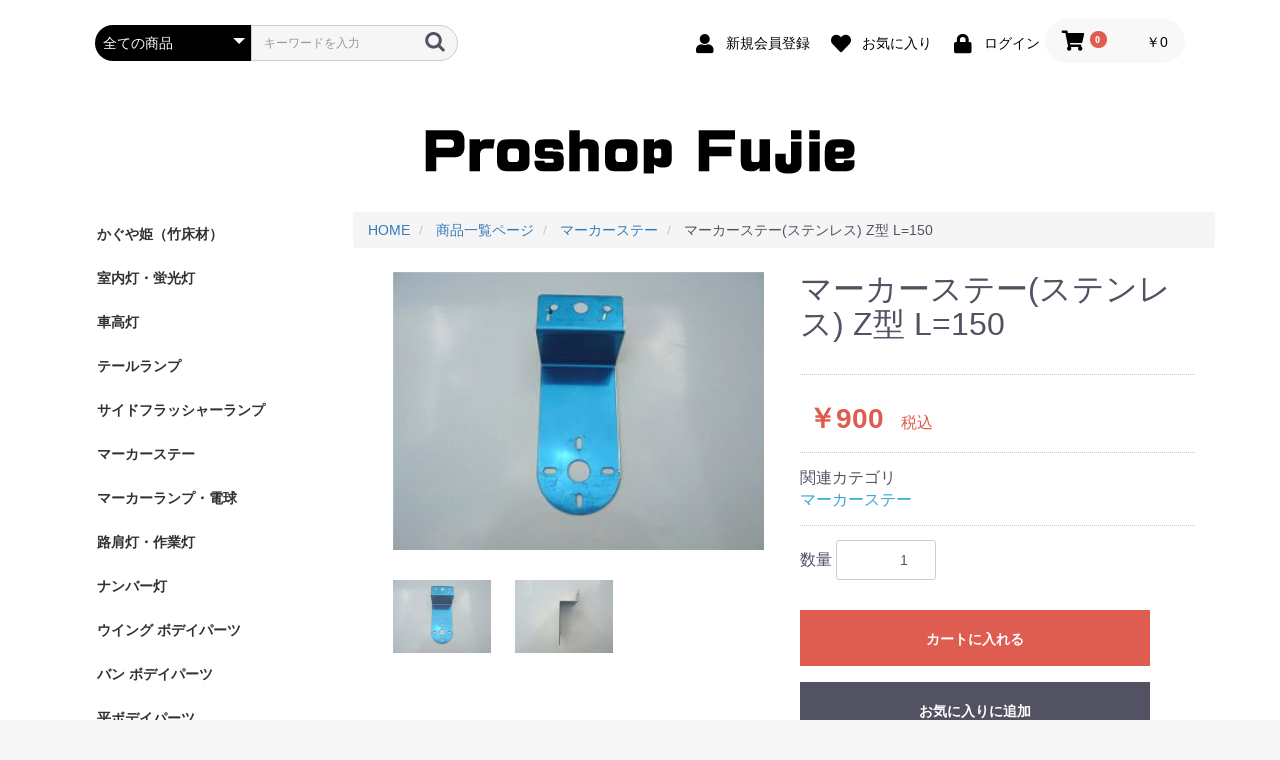

--- FILE ---
content_type: text/html; charset=UTF-8
request_url: https://fujie.ne.jp/products/detail/196
body_size: 39762
content:
<!doctype html>
<html lang="ja">
<head prefix="og: http://ogp.me/ns# fb: http://ogp.me/ns/fb# product: http://ogp.me/ns/product#">
    <meta charset="utf-8">
    <meta name="viewport" content="width=device-width, initial-scale=1, shrink-to-fit=no">
    <meta name="eccube-csrf-token" content="zsR4mRkS9jRgzqiJeu4frum0KFiQ0sWC9cNYnZNUjZ0">
    <title>マーカーステー(ステンレス) Z型 L=150 | プロショップ フジエ</title>
                <meta name="description" content="プロショップフジエの商品詳細です。ご不明な点がございましたらお問い合わせにご連絡ください。">
                <meta name="keywords" content="プロショップフジエ,藤江商事株式会社">
                    <meta property="og:type" content="og:product" /><meta property="og:title" content="マーカーステー(ステンレス) Z型 L=150" />
<meta property="og:image" content="https://fujie.ne.jp//html/upload/save_image/0702162417_60debf21df97c.jpg" />
<meta property="og:description" content="" />
<meta property="og:url" content="https://fujie.ne.jp/products/detail/196" />
<meta property="product:price:amount" content="900"/>
<meta property="product:price:currency" content="JPY"/>
<meta property="product:product_link" content="https://fujie.ne.jp/products/detail/196"/>
<meta property="product:retailer_title" content="プロショップ フジエ"/>
        <link rel="icon" href="/html/user_data/assets/img/common/favicon.ico">
    <link rel="stylesheet" href="https://stackpath.bootstrapcdn.com/bootstrap/3.4.1/css/bootstrap.min.css" integrity="sha384-HSMxcRTRxnN+Bdg0JdbxYKrThecOKuH5zCYotlSAcp1+c8xmyTe9GYg1l9a69psu" crossorigin="anonymous">
    <link rel="stylesheet" href="https://use.fontawesome.com/releases/v5.3.1/css/all.css" integrity="sha384-mzrmE5qonljUremFsqc01SB46JvROS7bZs3IO2EmfFsd15uHvIt+Y8vEf7N7fWAU" crossorigin="anonymous">
    <link rel="stylesheet" href="//cdn.jsdelivr.net/jquery.slick/1.6.0/slick.css">
    <link rel="stylesheet" href="/html/template/default/assets/css/style.css">
        <style>

        .slick-slider {
            margin-bottom: 30px;
        }

        .slick-dots {
            position: absolute;
            bottom: -45px;
            display: block;
            width: 100%;
            padding: 0;
            list-style: none;
            text-align: center;
        }

        .slick-dots li {
            position: relative;
            display: inline-block;
            width: 20px;
            height: 20px;
            margin: 0 5px;
            padding: 0;

            cursor: pointer;
        }

        .slick-dots li button {
            font-size: 0;
            line-height: 0;
            display: block;
            width: 20px;
            height: 20px;
            padding: 5px;
            cursor: pointer;
            color: transparent;
            border: 0;
            outline: none;
            background: transparent;
        }

        .slick-dots li button:hover,
        .slick-dots li button:focus {
            outline: none;
        }

        .slick-dots li button:hover:before,
        .slick-dots li button:focus:before {
            opacity: 1;
        }

        .slick-dots li button:before {
            content: " ";
            line-height: 20px;
            position: absolute;
            top: 0;
            left: 0;
            width: 12px;
            height: 12px;
            text-align: center;
            opacity: .25;
            background-color: black;
            border-radius: 50%;

        }

        .slick-dots li.slick-active button:before {
            opacity: .75;
            background-color: black;
        }

        .slick-dots li button.thumbnail img {
            width: 0;
            height: 0;
        }

    </style>
    <script src="https://code.jquery.com/jquery-3.3.1.min.js" integrity="sha256-FgpCb/KJQlLNfOu91ta32o/NMZxltwRo8QtmkMRdAu8=" crossorigin="anonymous"></script>
    <script>
        $(function() {
            $.ajaxSetup({
                'headers': {
                    'ECCUBE-CSRF-TOKEN': $('meta[name="eccube-csrf-token"]').attr('content')
                }
            });
        });
    </script>
                    <!-- ▼google META タグ -->
            <meta name="google-site-verification" content="tGZRm8fTbvdp5Re-GzmnpWGwaWfE57sXJBc1bIMwr1A" />

<meta name="google-site-verification" content="q_NWouzikNog2zxjW01cY0xeGoF7rcIncui0WX5P_kg" />
        <!-- ▲google META タグ -->

                <link rel="stylesheet" href="/html/user_data/assets/css/customize.css">
</head>
<body id="page_product_detail" class="product_page">

<div class="ec-layoutRole">
                <div class="ec-layoutRole__header">
                <!-- ▼ヘッダー(商品検索・ログインナビ・カート) -->
            <div class="ec-headerNaviRole">
    <div class="ec-headerNaviRole__left">
        <div class="ec-headerNaviRole__search">
            
<div class="ec-headerSearch">
    <form method="get" class="searchform" action="/products/list">
        <div class="ec-headerSearch__category">
            <div class="ec-select ec-select_search">
                            <select name="category_id" class="category_id"><option value="">全ての商品</option><option value="36">かぐや姫（竹床材）</option><option value="35">室内灯・蛍光灯</option><option value="34">車高灯</option><option value="33">テールランプ</option><option value="32">サイドフラッシャーランプ</option><option value="31">マーカーステー</option><option value="30">マーカーランプ・電球</option><option value="29">路肩灯・作業灯</option><option value="28">ナンバー灯</option><option value="27">ウイング ボデイパーツ</option><option value="26">バン ボデイパーツ</option><option value="25">平ボデイパーツ</option><option value="24">ダンプ ボデイパーツ</option><option value="23">燃料タンク関連</option><option value="22">下回り関連部品</option><option value="21">ロック関連部品</option><option value="20">レフレクター、反射器</option><option value="19">各種フック</option><option value="18">作業用・機能用部品</option><option value="17">各種ボルト、ナット類</option><option value="16">床板</option><option value="15">角材</option><option value="14">板材</option><option value="13">ステン板</option><option value="12">アルミ板</option><option value="11">緩衝材・ゴム関係</option><option value="10">角パイプ</option><option value="9">マフラー</option><option value="8">オーダーメイド</option><option value="7">室内灯・蛍光灯</option></select>
    
            </div>
        </div>
        <div class="ec-headerSearch__keyword">
            <div class="ec-input">
                <input type="search" name="name" maxlength="50" class="search-name" placeholder="キーワードを入力" />
                <button class="ec-headerSearch__keywordBtn" type="submit">
                    <div class="ec-icon">
                        <img src="/html/template/default/assets/icon/search-dark.svg" alt="">
                    </div>
                </button>
            </div>
        </div>
    </form>
</div>

        </div>
        <div class="ec-headerRole__navSP">
            
<div class="ec-headerNavSP">
    <i class="fas fa-bars"></i>
</div>
        </div>
    </div>
    <div class="ec-headerNaviRole__right">
        <div class="ec-headerNaviRole__nav">
            
<div class="ec-headerNav">
            <div class="ec-headerNav__item">
            <a href="https://fujie.ne.jp/entry">
                <i class="ec-headerNav__itemIcon fas fa-user fa-fw"></i>
                <span class="ec-headerNav__itemLink">新規会員登録</span>
            </a>
        </div>
                    <div class="ec-headerNav__item">
                <a href="https://fujie.ne.jp/mypage/favorite">
                    <i class="ec-headerNav__itemIcon fas fa-heart fa-fw"></i>
                    <span class="ec-headerNav__itemLink">お気に入り</span>
                </a>
            </div>
                <div class="ec-headerNav__item">
            <a href="https://fujie.ne.jp/mypage/login">
                <i class="ec-headerNav__itemIcon fas fa-lock fa-fw"></i>
                <span class="ec-headerNav__itemLink">ログイン</span>
            </a>
        </div>
    </div>

        </div>
        <div class="ec-headerRole__cart">
            <div class="ec-cartNaviWrap">
    <div class="ec-cartNavi">
        <i class="ec-cartNavi__icon fas fa-shopping-cart">
            <span class="ec-cartNavi__badge">0</span>
        </i>
        <div class="ec-cartNavi__label">
            <div class="ec-cartNavi__price">￥0</div>
        </div>
    </div>
            <div class="ec-cartNaviNull">
            <div class="ec-cartNaviNull__message">
                <p>現在カート内に商品はございません。</p>
            </div>
        </div>
    </div>

        </div>
    </div>
</div>

        <!-- ▲ヘッダー(商品検索・ログインナビ・カート) -->
    <!-- ▼ロゴ -->
            <div class="ec-headerRole">
    <div class="ec-headerRole__title">
        <div class="ec-headerTitle">
            <div class="ec-headerTitle__title">
                <h1>
                    <a href="https://fujie.ne.jp/">
                        <img src="/html/user_data/assets/img/logo/fujie header logo_05.png" alt="Proshop Fujie">
                    </a>
                </h1>
            </div>
        </div>
    </div>
</div>
        <!-- ▲ロゴ -->

        </div>
    
        
    <div class="ec-layoutRole__contents">
                            <div class="ec-layoutRole__left">
                    <!-- ▼カテゴリナビ(PC) -->
            


<div class="ec-categoryNaviRole">
    <div class="ec-itemNav">
        <ul class="ec-itemNav__nav">
                            <li>
                            <a href="https://fujie.ne.jp/products/list?category_id=36">
        かぐや姫（竹床材）
    </a>
    
                </li>
                            <li>
                            <a href="https://fujie.ne.jp/products/list?category_id=35">
        室内灯・蛍光灯
    </a>
    
                </li>
                            <li>
                            <a href="https://fujie.ne.jp/products/list?category_id=34">
        車高灯
    </a>
    
                </li>
                            <li>
                            <a href="https://fujie.ne.jp/products/list?category_id=33">
        テールランプ
    </a>
    
                </li>
                            <li>
                            <a href="https://fujie.ne.jp/products/list?category_id=32">
        サイドフラッシャーランプ
    </a>
    
                </li>
                            <li>
                            <a href="https://fujie.ne.jp/products/list?category_id=31">
        マーカーステー
    </a>
    
                </li>
                            <li>
                            <a href="https://fujie.ne.jp/products/list?category_id=30">
        マーカーランプ・電球
    </a>
    
                </li>
                            <li>
                            <a href="https://fujie.ne.jp/products/list?category_id=29">
        路肩灯・作業灯
    </a>
    
                </li>
                            <li>
                            <a href="https://fujie.ne.jp/products/list?category_id=28">
        ナンバー灯
    </a>
    
                </li>
                            <li>
                            <a href="https://fujie.ne.jp/products/list?category_id=27">
        ウイング ボデイパーツ
    </a>
    
                </li>
                            <li>
                            <a href="https://fujie.ne.jp/products/list?category_id=26">
        バン ボデイパーツ
    </a>
    
                </li>
                            <li>
                            <a href="https://fujie.ne.jp/products/list?category_id=25">
        平ボデイパーツ
    </a>
    
                </li>
                            <li>
                            <a href="https://fujie.ne.jp/products/list?category_id=24">
        ダンプ ボデイパーツ
    </a>
    
                </li>
                            <li>
                            <a href="https://fujie.ne.jp/products/list?category_id=23">
        燃料タンク関連
    </a>
    
                </li>
                            <li>
                            <a href="https://fujie.ne.jp/products/list?category_id=22">
        下回り関連部品
    </a>
    
                </li>
                            <li>
                            <a href="https://fujie.ne.jp/products/list?category_id=21">
        ロック関連部品
    </a>
    
                </li>
                            <li>
                            <a href="https://fujie.ne.jp/products/list?category_id=20">
        レフレクター、反射器
    </a>
    
                </li>
                            <li>
                            <a href="https://fujie.ne.jp/products/list?category_id=19">
        各種フック
    </a>
    
                </li>
                            <li>
                            <a href="https://fujie.ne.jp/products/list?category_id=18">
        作業用・機能用部品
    </a>
    
                </li>
                            <li>
                            <a href="https://fujie.ne.jp/products/list?category_id=17">
        各種ボルト、ナット類
    </a>
    
                </li>
                            <li>
                            <a href="https://fujie.ne.jp/products/list?category_id=16">
        床板
    </a>
    
                </li>
                            <li>
                            <a href="https://fujie.ne.jp/products/list?category_id=15">
        角材
    </a>
    
                </li>
                            <li>
                            <a href="https://fujie.ne.jp/products/list?category_id=14">
        板材
    </a>
    
                </li>
                            <li>
                            <a href="https://fujie.ne.jp/products/list?category_id=13">
        ステン板
    </a>
    
                </li>
                            <li>
                            <a href="https://fujie.ne.jp/products/list?category_id=12">
        アルミ板
    </a>
    
                </li>
                            <li>
                            <a href="https://fujie.ne.jp/products/list?category_id=11">
        緩衝材・ゴム関係
    </a>
    
                </li>
                            <li>
                            <a href="https://fujie.ne.jp/products/list?category_id=10">
        角パイプ
    </a>
    
                </li>
                            <li>
                            <a href="https://fujie.ne.jp/products/list?category_id=9">
        マフラー
    </a>
    
                </li>
                            <li>
                            <a href="https://fujie.ne.jp/products/list?category_id=8">
        オーダーメイド
    </a>
    
                </li>
                            <li>
                            <a href="https://fujie.ne.jp/products/list?category_id=7">
        室内灯・蛍光灯
    </a>
    
                </li>
                    </ul>
    </div>
</div>

        <!-- ▲カテゴリナビ(PC) -->

            </div>
        
                                    
        <div class="ec-layoutRole__mainWithColumn">
                                        <div class="ec-layoutRole__mainTop">
                        <!-- ▼パンくずプラグイン -->
            <!--{
This file is part of the BreadcrumbList3-plugin package.

(c) Nobuhiko Kimoto All Rights Reserved.

For the full copyright and license information, please view the LICENSE
file that was distributed with this source code.
}-->

<style type="text/css">
.breadcrumb {
  padding: 8px 15px;
  margin-bottom: 24px;
  list-style: none;
  background-color: #f5f5f5;
  border-radius: 2px;
}
.breadcrumb > li {
  display: inline-block;
}
.breadcrumb > li + li:before {
  padding: 0 5px;
  color: #ccc;
  content: "/ ";
}
.breadcrumb > .active {
  color: #777;
}
</style>

        <ol class="breadcrumb" itemscope itemtype="https://schema.org/BreadcrumbList">
        <li itemprop="itemListElement" itemscope itemtype="https://schema.org/ListItem">
            <a itemprop="item" href="https://fujie.ne.jp/">
                <span itemprop="name">HOME</span>
            </a>
            <meta itemprop="position" content="1">
        </li>
                                <li itemprop="itemListElement" itemscope itemtype="https://schema.org/ListItem">
            <a itemprop="item" href="https://fujie.ne.jp/products/list">
                <span itemprop="name">商品一覧ページ</span>
            </a>
            <meta itemprop="position" content="2">
                    </li>
                                <li itemprop="itemListElement" itemscope itemtype="https://schema.org/ListItem">
            <a itemprop="item" href="https://fujie.ne.jp/products/list?category_id=31">
                <span itemprop="name">マーカーステー</span>
            </a>
            <meta itemprop="position" content="3">
                    </li>
                
        <li itemprop="itemListElement" itemscope itemtype="https://schema.org/ListItem">
            <span itemprop="name">
                                マーカーステー(ステンレス) Z型 L=150
                            </span>
            <meta itemprop="position" content="4">
        </li>
    </ol>
    
        <!-- ▲パンくずプラグイン -->

                </div>
            
                            <div class="ec-productRole">
        <div class="ec-grid2">
            <div class="ec-grid2__cell">
                <div class="ec-sliderItemRole">

                    <div class="item_visual">
                                                    <div class="slide-item"><img src="/html/upload/save_image/0702162417_60debf21df97c.jpg"></div>
                                                    <div class="slide-item"><img src="/html/upload/save_image/0702162419_60debf2388c84.jpg"></div>
                                            </div>
                    <div class="item_nav">
                                                    <div class="slideThumb" data-index="0"><img src="/html/upload/save_image/0702162417_60debf21df97c.jpg"></div>
                                                    <div class="slideThumb" data-index="1"><img src="/html/upload/save_image/0702162419_60debf2388c84.jpg"></div>
                                            </div>
                </div>
            </div>
            <div class="ec-grid2__cell">
                <div class="ec-productRole__profile">
                                        <div class="ec-productRole__title">
                        <h2 class="ec-headingTitle">マーカーステー(ステンレス) Z型 L=150</h2>
                    </div>
                                        <ul class="ec-productRole__tags">
                                            </ul>
                                                                                                                            <div class="ec-productRole__price">
                                                    <div class="ec-price">
                                <span class="ec-price__price">￥900</span>
                                <span class="ec-price__tax">税込</span>
                            </div>
                                            </div>
                                                                                                        <div class="ec-productRole__category">
                            <div>関連カテゴリ</div>
                                                            <ul>
                                    <li>
                                                                                    <a href="https://fujie.ne.jp/products/list?category_id=31">マーカーステー</a>                                    </li>
                                </ul>
                                                    </div>
                                        <form action="https://fujie.ne.jp/products/add_cart/196" method="post" id="form1" name="form1">
                                                    <div class="ec-productRole__actions">
                                                                <div class="ec-numberInput"><span>数量</span>
                                    <input type="number" id="quantity" name="quantity" required="required" min="1" maxlength="9" class="form-control" value="1" />
                                    
                                </div>
                            </div>
                            <div class="ec-productRole__btn">
                                <button type="submit" class="ec-blockBtn--action add-cart">
                                    カートに入れる
                                </button>
                            </div>
                        
                        <input type="hidden" id="product_id" name="product_id" value="196" /><input type="hidden" id="ProductClass" name="ProductClass" value="205" /><input type="hidden" id="_token" name="_token" value="RHTC8MhuNoLk1Cb4cVEM7ij4GfCKc9wkS05JI7mEKRM" />
                    </form>
                    <div class="ec-modal">
                        <div class="ec-modal-overlay">
                            <div class="ec-modal-wrap">
                                <span class="ec-modal-close"><span class="ec-icon"><img src="/html/template/default/assets/icon/cross-dark.svg" alt=""/></span></span>
                                <div id="ec-modal-header" class="text-center">カートに追加しました。</div>
                                <div class="ec-modal-box">
                                    <div class="ec-role">
                                        <span class="ec-inlineBtn--cancel">お買い物を続ける</span>
                                        <a href="https://fujie.ne.jp/cart" class="ec-inlineBtn--action">カートへ進む</a>
                                    </div>
                                </div>
                            </div>
                        </div>
                    </div>
                                            <form action="https://fujie.ne.jp/products/add_favorite/196" method="post">
                            <div class="ec-productRole__btn">
                                                                    <button type="submit" id="favorite" class="ec-blockBtn--cancel">
                                        お気に入りに追加
                                    </button>
                                                            </div>
                        </form>
                                        <div class="ec-productRole__description">サイズ：L150×W80<br />
<br />
※画像は青ビニールを張った状態で撮影しています。
                    </div>
                </div>
            </div>
        </div>
            </div>

                                </div>

                    </div>

        
                <div class="ec-layoutRole__footer">
                <!-- ▼フッター -->
            <div class="ec-footerRole">
    <div class="ec-footerRole__inner">
        <ul class="ec-footerNavi">
            <li class="ec-footerNavi__link">
                <a href="https://fujie.ne.jp/help/about">当サイトについて</a>
            </li>
            <li class="ec-footerNavi__link">
                <a href="https://fujie.ne.jp/help/privacy">プライバシーポリシー</a>
            </li>
            <li class="ec-footerNavi__link">
                <a href="https://fujie.ne.jp/help/tradelaw">特定商取引法に基づく表記</a>
            </li>

            <li class="ec-footerNavi__link">
                <a href="https://fujie.ne.jp/help/agreement">ご利用規約</a>
            </li>

            <li class="ec-footerNavi__link">
                <a href="https://fujie.ne.jp/user_data/paymentandshipping">お支払い・送料について</a>
            </li>
            <li class="ec-footerNavi__link">
                <a href="https://fujie.ne.jp/contact">お問い合わせ</a>
            </li>
        </ul>
        <div class="ec-footerTitle">
            <div class="ec-footerTitle__logo">
                <a href="https://fujie.ne.jp/"><img src="/html/user_data/assets/img/logo/fujie footer logo_02.png" alr="プロショップ フジエ" style="width:auto;" /></a>
            </div>
            <div class="ec-footerTitle__copyright">copyright (c) プロショップ フジエ all rights reserved.</div>
        </div>
    </div>
</div>
        <!-- ▲フッター -->

        </div>
    </div><!-- ec-layoutRole -->

<div class="ec-overlayRole"></div>
<div class="ec-drawerRoleClose"><i class="fas fa-times"></i></div>
<div class="ec-drawerRole">
                    <!-- ▼商品検索 -->
            
<div class="ec-headerSearch">
    <form method="get" class="searchform" action="/products/list">
        <div class="ec-headerSearch__category">
            <div class="ec-select ec-select_search">
                            <select name="category_id" class="category_id"><option value="">全ての商品</option><option value="36">かぐや姫（竹床材）</option><option value="35">室内灯・蛍光灯</option><option value="34">車高灯</option><option value="33">テールランプ</option><option value="32">サイドフラッシャーランプ</option><option value="31">マーカーステー</option><option value="30">マーカーランプ・電球</option><option value="29">路肩灯・作業灯</option><option value="28">ナンバー灯</option><option value="27">ウイング ボデイパーツ</option><option value="26">バン ボデイパーツ</option><option value="25">平ボデイパーツ</option><option value="24">ダンプ ボデイパーツ</option><option value="23">燃料タンク関連</option><option value="22">下回り関連部品</option><option value="21">ロック関連部品</option><option value="20">レフレクター、反射器</option><option value="19">各種フック</option><option value="18">作業用・機能用部品</option><option value="17">各種ボルト、ナット類</option><option value="16">床板</option><option value="15">角材</option><option value="14">板材</option><option value="13">ステン板</option><option value="12">アルミ板</option><option value="11">緩衝材・ゴム関係</option><option value="10">角パイプ</option><option value="9">マフラー</option><option value="8">オーダーメイド</option><option value="7">室内灯・蛍光灯</option></select>
    
            </div>
        </div>
        <div class="ec-headerSearch__keyword">
            <div class="ec-input">
                <input type="search" name="name" maxlength="50" class="search-name" placeholder="キーワードを入力" />
                <button class="ec-headerSearch__keywordBtn" type="submit">
                    <div class="ec-icon">
                        <img src="/html/template/default/assets/icon/search-dark.svg" alt="">
                    </div>
                </button>
            </div>
        </div>
    </form>
</div>

        <!-- ▲商品検索 -->
    <!-- ▼カテゴリナビ(SP) -->
            


<div class="ec-headerCategoryArea">
    <div class="ec-headerCategoryArea__heading">
        <p>カテゴリ一覧</p>
    </div>
    <div class="ec-itemNav">
        <ul class="ec-itemNav__nav">
                            <li>
                            <a href="https://fujie.ne.jp/products/list?category_id=36">
        かぐや姫（竹床材）
    </a>
    
                </li>
                            <li>
                            <a href="https://fujie.ne.jp/products/list?category_id=35">
        室内灯・蛍光灯
    </a>
    
                </li>
                            <li>
                            <a href="https://fujie.ne.jp/products/list?category_id=34">
        車高灯
    </a>
    
                </li>
                            <li>
                            <a href="https://fujie.ne.jp/products/list?category_id=33">
        テールランプ
    </a>
    
                </li>
                            <li>
                            <a href="https://fujie.ne.jp/products/list?category_id=32">
        サイドフラッシャーランプ
    </a>
    
                </li>
                            <li>
                            <a href="https://fujie.ne.jp/products/list?category_id=31">
        マーカーステー
    </a>
    
                </li>
                            <li>
                            <a href="https://fujie.ne.jp/products/list?category_id=30">
        マーカーランプ・電球
    </a>
    
                </li>
                            <li>
                            <a href="https://fujie.ne.jp/products/list?category_id=29">
        路肩灯・作業灯
    </a>
    
                </li>
                            <li>
                            <a href="https://fujie.ne.jp/products/list?category_id=28">
        ナンバー灯
    </a>
    
                </li>
                            <li>
                            <a href="https://fujie.ne.jp/products/list?category_id=27">
        ウイング ボデイパーツ
    </a>
    
                </li>
                            <li>
                            <a href="https://fujie.ne.jp/products/list?category_id=26">
        バン ボデイパーツ
    </a>
    
                </li>
                            <li>
                            <a href="https://fujie.ne.jp/products/list?category_id=25">
        平ボデイパーツ
    </a>
    
                </li>
                            <li>
                            <a href="https://fujie.ne.jp/products/list?category_id=24">
        ダンプ ボデイパーツ
    </a>
    
                </li>
                            <li>
                            <a href="https://fujie.ne.jp/products/list?category_id=23">
        燃料タンク関連
    </a>
    
                </li>
                            <li>
                            <a href="https://fujie.ne.jp/products/list?category_id=22">
        下回り関連部品
    </a>
    
                </li>
                            <li>
                            <a href="https://fujie.ne.jp/products/list?category_id=21">
        ロック関連部品
    </a>
    
                </li>
                            <li>
                            <a href="https://fujie.ne.jp/products/list?category_id=20">
        レフレクター、反射器
    </a>
    
                </li>
                            <li>
                            <a href="https://fujie.ne.jp/products/list?category_id=19">
        各種フック
    </a>
    
                </li>
                            <li>
                            <a href="https://fujie.ne.jp/products/list?category_id=18">
        作業用・機能用部品
    </a>
    
                </li>
                            <li>
                            <a href="https://fujie.ne.jp/products/list?category_id=17">
        各種ボルト、ナット類
    </a>
    
                </li>
                            <li>
                            <a href="https://fujie.ne.jp/products/list?category_id=16">
        床板
    </a>
    
                </li>
                            <li>
                            <a href="https://fujie.ne.jp/products/list?category_id=15">
        角材
    </a>
    
                </li>
                            <li>
                            <a href="https://fujie.ne.jp/products/list?category_id=14">
        板材
    </a>
    
                </li>
                            <li>
                            <a href="https://fujie.ne.jp/products/list?category_id=13">
        ステン板
    </a>
    
                </li>
                            <li>
                            <a href="https://fujie.ne.jp/products/list?category_id=12">
        アルミ板
    </a>
    
                </li>
                            <li>
                            <a href="https://fujie.ne.jp/products/list?category_id=11">
        緩衝材・ゴム関係
    </a>
    
                </li>
                            <li>
                            <a href="https://fujie.ne.jp/products/list?category_id=10">
        角パイプ
    </a>
    
                </li>
                            <li>
                            <a href="https://fujie.ne.jp/products/list?category_id=9">
        マフラー
    </a>
    
                </li>
                            <li>
                            <a href="https://fujie.ne.jp/products/list?category_id=8">
        オーダーメイド
    </a>
    
                </li>
                            <li>
                            <a href="https://fujie.ne.jp/products/list?category_id=7">
        室内灯・蛍光灯
    </a>
    
                </li>
                    </ul>
    </div>
</div>

        <!-- ▲カテゴリナビ(SP) -->
    <!-- ▼ログインナビ(SP) -->
            
<div class="ec-headerLinkArea">
    <div class="ec-headerLink__list">
        <a class="ec-headerLink__item" href="https://fujie.ne.jp/cart">
            <div class="ec-headerLink__icon">
                <i class="fas fa-shopping-cart fa-fw"></i>
            </div>
            <span>カートを見る</span>
        </a>
                    <a class="ec-headerLink__item" href="https://fujie.ne.jp/entry">
                <div class="ec-headerLink__icon">
                    <i class="fas fa-user fa-fw"></i>
                </div>
                <span>新規会員登録</span>
            </a>
                            <a class="ec-headerLink__item" href="https://fujie.ne.jp/mypage/favorite">
                    <div class="ec-headerLink__icon">
                        <i class="fas fa-heart fa-fw"></i>
                    </div>
                    <span>お気に入り</span>
                </a>
                        <a class="ec-headerLink__item" href="https://fujie.ne.jp/mypage/login">
                <div class="ec-headerLink__icon">
                    <i class="fas fa-lock fa-fw"></i>
                </div>
                <span>ログイン</span>
            </a>
                <a class="ec-headerLink__item" href="https://fujie.ne.jp/">
            <div class="ec-headerLink__icon">
                <i class="fas fa-home fa-fw"></i>
            </div>
            <span>ホームに戻る</span>
        </a>
    </div>
</div>

        <!-- ▲ログインナビ(SP) -->

    </div>
<div class="ec-blockTopBtn pagetop">ページトップへ</div>
<script src="https://stackpath.bootstrapcdn.com/bootstrap/3.4.1/js/bootstrap.min.js" integrity="sha384-aJ21OjlMXNL5UyIl/XNwTMqvzeRMZH2w8c5cRVpzpU8Y5bApTppSuUkhZXN0VxHd" crossorigin="anonymous"></script>
<script src="https://cdn.jsdelivr.net/jquery.slick/1.6.0/slick.min.js"></script>
<script>
var eccube_lang = {
    "common.delete_confirm":"削除してもよろしいですか?"
}
</script><script src="/html/template/default/assets/js/function.js"></script>
<script src="/html/template/default/assets/js/eccube.js"></script>
    <script>
        eccube.classCategories = {"__unselected":{"__unselected":{"name":"\u9078\u629e\u3057\u3066\u304f\u3060\u3055\u3044","product_class_id":""}},"__unselected2":{"#":{"classcategory_id2":"","name":"","stock_find":true,"price01":"","price02":"819","price01_inc_tax":"","price02_inc_tax":"900","product_class_id":"205","product_code":"","sale_type":"1"}}};

        // 規格2に選択肢を割り当てる。
        function fnSetClassCategories(form, classcat_id2_selected) {
            var $form = $(form);
            var product_id = $form.find('input[name=product_id]').val();
            var $sele1 = $form.find('select[name=classcategory_id1]');
            var $sele2 = $form.find('select[name=classcategory_id2]');
            eccube.setClassCategories($form, product_id, $sele1, $sele2, classcat_id2_selected);
        }

            </script>
    <script>
        $(function() {
            // bfcache無効化
            $(window).bind('pageshow', function(event) {
                if (event.originalEvent.persisted) {
                    location.reload(true);
                }
            });

            $('.item_visual').slick({
                dots: false,
                arrows: false,
                responsive: [{
                    breakpoint: 768,
                    settings: {
                        dots: true
                    }
                }]
            });

            $('.slideThumb').on('click', function() {
                var index = $(this).attr('data-index');
                $('.item_visual').slick('slickGoTo', index, false);
            })
        });
    </script>
    <script>
        $(function() {
            $('.add-cart').on('click', function(event) {
                
                
                // 個数フォームのチェック
                if ($('#quantity').val() < 1) {
                    $('#quantity')[0].setCustomValidity('1以上で入力してください。');
                    return true;
                } else {
                    $('#quantity')[0].setCustomValidity('');
                }

                event.preventDefault();
                $form = $('#form1');
                $.ajax({
                    url: $form.attr('action'),
                    type: $form.attr('method'),
                    data: $form.serialize(),
                    dataType: 'json',
                    beforeSend: function(xhr, settings) {
                        // Buttonを無効にする
                        $('.add-cart').prop('disabled', true);
                    }
                }).done(function(data) {
                    // レスポンス内のメッセージをalertで表示
                    $.each(data.messages, function() {
                        $('#ec-modal-header').html(this);
                    });

                    $('.ec-modal').show()

                    // カートブロックを更新する
                    $.ajax({
                        url: "https://fujie.ne.jp/block/cart",
                        type: 'GET',
                        dataType: 'html'
                    }).done(function(html) {
                        $('.ec-headerRole__cart').html(html);
                    });
                }).fail(function(data) {
                    alert('カートへの追加に失敗しました。');
                }).always(function(data) {
                    // Buttonを有効にする
                    $('.add-cart').prop('disabled', false);
                });
            });
        });

        $('.ec-modal-overlay, .ec-modal .ec-inlineBtn--cancel').on('click', function() {
            $('.ec-modal').hide()
        });
    </script>
    <script src="/html/user_data/assets/js/customize.js"></script>
</body>
</html>


--- FILE ---
content_type: text/css
request_url: https://fujie.ne.jp/html/user_data/assets/css/customize.css
body_size: 783
content:
/* カスタマイズ用CSS */
@media only screen and (min-width: 768px) {
    /*カテゴリ縦も並べる*/
    .ec-itemNav__nav {
        display: flex;
        flex-direction: column;
    }
    
    /*文字を左寄せ*/
    .ec-itemNav__nav li a {
        text-align: left;
    }
    
    /*カテゴリの位置と横幅調整*/
    .ec-itemNav__nav li ul li ul,
    .ec-itemNav__nav li ul li:hover ul li {
        width: 100%;
    }
    
    .ec-itemNav__nav li ul {
        left: 100%;
        width: 100%;
        top: 0;
    }
    
    /*背景色、文字サイズ調整*/
    .ec-itemNav__nav > li:hover > a {
        background-color: #eee;
    }
    
    .ec-itemNav__nav li a,
    .ec-itemNav__nav li ul li a {
        font-size: 14px;
        padding: 12px;
    }
}